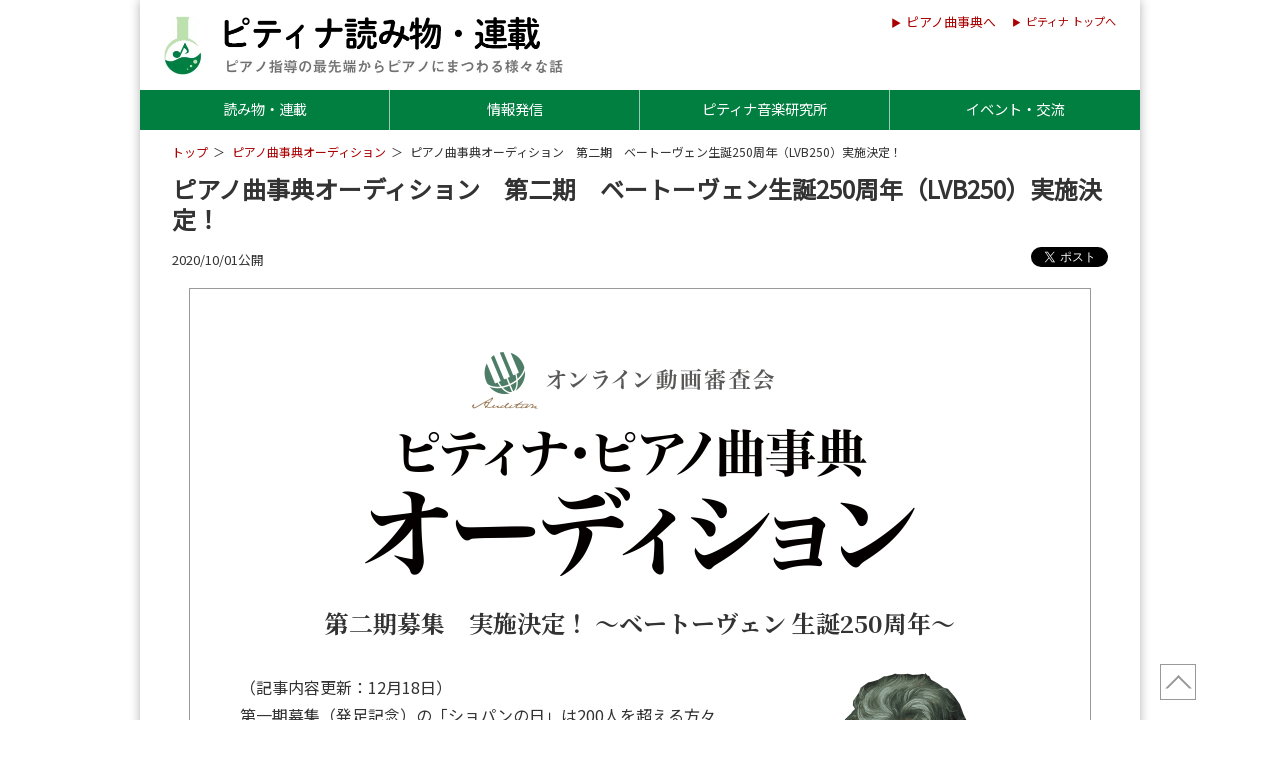

--- FILE ---
content_type: text/html; charset=UTF-8
request_url: https://research.piano.or.jp/event/enc_audition/2020/10/enc_audition_2nd.html
body_size: 6667
content:
<!DOCTYPE html>
<html lang="ja">
<head prefix="og: http://ogp.me/ns# website: http://ogp.me/ns/website#">
  <meta name="viewport" content="width=device-width,initial-scale=1.0">
<meta charset="UTF-8">
<meta http-equiv="X-UA-Compatible" content="IE=edge">
<meta name="format-detection" content="telephone=no">
  <meta name="description" content="">
  <title>ピアノ曲事典オーディション　第二期　ベートーヴェン生誕250周年（LVB250）実施決定！ | ピティナ調査・研究</title>
  <meta property="og:title"       content="ピアノ曲事典オーディション　第二期　ベートーヴェン生誕250周年（LVB250）実施決定！ | ピティナ調査・研究">
<meta property="og:description" content="">
<meta property="og:type"        content="article">
<meta property="og:url"         content="https://research.piano.or.jp/">
<meta name="twitter:card"       content="summary_large_image">
<meta name="twitter:site"       content="">
<meta name="twitter:creator"    content="">
  <meta property="og:image" content="https://research.piano.or.jp/assets/img/twicard_encaudition_2nd.png">
  <link rel="icon" href="https://www.piano.or.jp/assets/img/ptnalogo_fav.svg" type="image/svg+xml" />
  <link rel="stylesheet" href="https://step.piano.or.jp/assets/css/glidlex.css">
<link rel="stylesheet" href="https://cdnjs.cloudflare.com/ajax/libs/drawer/3.2.2/css/drawer.css">
<link rel="stylesheet" href="https://cms-assets.piano.or.jp/assets/css/ptna-semantic.css">
<link rel ="stylesheet" href="https://cdnjs.cloudflare.com/ajax/libs/font-awesome/5.15.4/css/all.min.css">
<link rel="preconnect" href="https://fonts.gstatic.com">
<link href="https://fonts.googleapis.com/css2?family=Noto+Sans+JP&display=swap" rel="stylesheet">
<link rel="stylesheet" href="https://research.piano.or.jp/assets/css/common.css?up12">
  <link rel="stylesheet" href="https://research.piano.or.jp/assets/css/report.css">
  <link href="https://fonts.googleapis.com/css?family=Noto+Serif+JP:400,700&display=swap&subset=japanese" rel="stylesheet"><style type="text/css">.ttl_2{font-family:'Noto Serif JP', serif;text-align:center;font-weight:bold;margin:0 0 2rem;font-size:1.5rem}.course{background:#eee;border-radius:10px;font-weight:bold;font-size:1.25rem;padding:1rem 1.5rem}.heading_2{text-align:center;font-size:1.25rem}.heading_3{font-weight:bold;font-size:1.25rem;margin:0 0 1rem}.heading_1{font-weight:bold;font-size:1.5rem;}.tbl_2_responsive tr th{text-align:left!important}.tbl_1{text-align:center}@media print, screen and (min-width:768px){.course{text-align:center}.box1{padding:50px;border:solid 1px #999}.tbl_2_responsive tr th{min-width:150px}}@media print, screen and (max-width:768px){.ttl2{font-size:5vw}.fontsize80_mb{font-size:80%}}</style>
  <script src="https://cdn.jsdelivr.net/npm/vue"></script>
<script src="https://cdnjs.cloudflare.com/ajax/libs/axios/0.18.0/axios.min.js"></script>
<script src="https://ajax.googleapis.com/ajax/libs/jquery/2.2.4/jquery.min.js"></script>
<script src="https://cdnjs.cloudflare.com/ajax/libs/drawer/3.2.2/js/drawer.js"></script>
<script src="https://cdnjs.cloudflare.com/ajax/libs/iScroll/5.2.0/iscroll.js"></script>
<script src="https://cdnjs.cloudflare.com/ajax/libs/smooth-scroll/12.1.0/js/smooth-scroll.min.js"></script>
</head>
<body>
<div id="pagetop" class="wrapper">
<noscript><iframe src="//www.googletagmanager.com/ns.html?id=GTM-NCHZ72"
height="0" width="0" style="display:none;visibility:hidden"></iframe></noscript>
<script>(function(w,d,s,l,i){w[l]=w[l]||[];w[l].push({'gtm.start':
new Date().getTime(),event:'gtm.js'});var f=d.getElementsByTagName(s)[0],
j=d.createElement(s),dl=l!='dataLayer'?'&l='+l:'';j.async=true;j.src=
'//www.googletagmanager.com/gtm.js?id='+i+dl;f.parentNode.insertBefore(j,f);
})(window,document,'script','dataLayer','GTM-NCHZ72');</script>
<header>
  <div class="main_title"><a href="https://research.piano.or.jp/index.html"><img src="https://research.piano.or.jp/assets/img/reportlogo_ttl.webp?up" alt="ピティナ調査・研究" width="800" height="119"></a></div>
  <div class="enclink mb_none" style=""><a href="https://enc.piano.or.jp">ピアノ曲事典へ</a></div>
  <div class="homelink mb_none"><a href="https://www.piano.or.jp/">ピティナ トップへ</a></div>
</header>
<nav class="head_nav">
  <ul id="dropmenu">
    <li id="drop1"><a href="https://research.piano.or.jp/series/index.html">読み物・連載</a>
      <ul>
        <li><a href="https://research.piano.or.jp/series/index.html">読み物・連載</a></li>
        <li><a href="https://research.piano.or.jp/people/index.html">執筆者一覧</a></li>
        <li><a href="https://research.piano.or.jp/series/publication.html">出版実績</a></li>
      </ul>
    </li>
    <li id="drop2"><a href="https://research.piano.or.jp/topics/index.html">情報発信</a>
      <ul>
        <li><a href="https://research.piano.or.jp/topics/index.html">トピックス</a></li>
        <li><a href="https://research.piano.or.jp/reports/ptna_recordings.html">PTNA Recordings</a></li>
      </ul>
    </li>
    <li id="drop3"><a href="https://prim.piano.or.jp/">ピティナ音楽研究所</a>
      <ul>
        <li><a href="https://prim.piano.or.jp/">ピティナ音楽研究所TOP</a></li>
        <li><a href="https://prim.piano.or.jp/about/index.html">研究所について</a></li>
        <li><a href="https://prim.piano.or.jp/people/index.html">所属研究者</a></li>
      </ul>
    </li>
    <li id="drop4"><a href="https://research.piano.or.jp/event/index.html">イベント・交流</a>
      <ul>
        <li><a href="https://research.piano.or.jp/event/enc_audition/index.html">曲事典オーディション</a></li>
        <li><a href="https://research.piano.or.jp/event/arrange_audition/index.html">編曲オーディション</a></li>
        <li><a href="https://research.piano.or.jp/event/youtube.html">YouTube提携・準提携</a></li>
        <li><a href="https://research.piano.or.jp/reports/commission/index.html">作曲家への委嘱</a></li>
      </ul>
    </li>
  </ul>
</nav>
<div class="pankuzu" id="breadcrumbs">
  <ul>
    <li><a href="https://research.piano.or.jp/">トップ</a></li>
    <li><a href="https://research.piano.or.jp/event/enc_audition/index.html">ピアノ曲事典オーディション</a></li>
    <li><span>ピアノ曲事典オーディション　第二期　ベートーヴェン生誕250周年（LVB250）実施決定！</span></li>
  </ul>
</div>
  <main>
    <article class="container">
    <h1 class="blogentrytitle">ピアノ曲事典オーディション　第二期　ベートーヴェン生誕250周年（LVB250）実施決定！</h1>
      <div id="post_meta" class="marginbottom1rem post_meta">
  <div class="entry_date">
    2020/10/01公開
  </div>
  <div class="snsbutton">
    
    <div class="twitter">
      <a href="//twitter.com/share" class="twitter-share-button" data-text="【ピティナ調査・研究】ピアノ曲事典オーディション　第二期　ベートーヴェン生誕250周年（LVB250）実施決定！" data-count="horizontal" data-via="ptna_web" data-lang="ja" data-related="ptna_web">Tweet</a> 
      <script>!function(d,s,id){var js,fjs=d.getElementsByTagName(s)[0],p=/^http:/.test(d.location)?'http':'https';if(!d.getElementById(id)){js=d.createElement(s);js.id=id;js.src=p+'://platform.twitter.com/widgets.js';fjs.parentNode.insertBefore(js,fjs);}}(document, 'script', 'twitter-wjs');</script> 
    </div>
  </div>
</div>
      <div class="box1 margin0auto1rem maxwidth800 margin0auto">
  <div class="maxwidth600 margin0auto1rem"><img src="https://research.piano.or.jp/assets/report/img/enc_audition_logo.png" alt="ピアノ曲事典オーディション"></div>
  <div class="ttl_2">第二期募集　実施決定！<br class="pc_none">
    <span class="fontsize80_mb">～ベートーヴェン 生誕250周年～</span></div>
  <div class="img_floatright maxwidth300"><img src="https://research.piano.or.jp/assets/img/encaudition_Beethoven.png" alt=""></div>
	
  <p>（記事内容更新：12月18日）<br>
    第一期募集（発足記念）の「ショパンの日」は200人を超える方々にご応募いただきました。第二期「ベートーヴェン生誕250周年(LVB250)」はオンラインの動画コンクール企画として募集を行う予定です（下記の実施要領は多少変更する可能性がありますことを、ご了承くださいませ）。</p>
  <ul class="list_disc marginbottom2rem">
    <li>動画を審査する「オンラインコンクール」形式です。</li>
    <li>エントリーは2021年1月4日締切（事務手続き上の都合により12月20日から延長します）</li>
    <li>動画提出締切は2021年２月１日（月）</li>
    <li>ご自分のYouTubeに動画をアップロードし、そのURLをお知らせいただきます。</li>
    <li>変更点：１エントリーにつき一曲のみ。※ソナタの楽章や同じ曲集内の曲を複数演奏する場合は例外とします。</li>
  </ul>
    <div class="marginbottom2rem"> <a href="https://entry.piano.or.jp/contest/contests/2020185" class="button pink large"><i class="fa fa-arrow-circle-right fa-fw"></i>お申込みはこちら（1月4日まで）</a></div>
  <div class="marginbottom2rem" id="course">
    <div class="heading_2">選べるのは２部門！</div>
    <div class="grid-2_sm-1">
      <div class="col">
        <div class="course">1.特設：ベートーヴェン生誕250周年</div>
      </div>
      <div class="col">
        <div class="course">2.常設：自由曲部門</div>
      </div>
    </div>
  </div>
  <div class="heading_1">ピアノ曲事典オーディション 要項</div>
  <table class="tbl_2_responsive">
    <tr>
      <th>参加資格</th>
      <td>年齢制限や必要な資格はありません。すべてのピアノ愛好家、学習者、ピアニストの方にご応募いただけます。</td>
    </tr>
    <tr>
      <th>参加できる曲</th>
      <td>特設部門はベートーヴェン作品のみ。常設部門は自由です。お子さんの練習曲から大曲まで歓迎します。
        ※YouTubeへ掲載できない曲（著作権の残存する一部の外国作品など）はピティナ・チャンネルでの紹介など配信時に制限がかかる場合があることをご了承くださいませ。 </td>
    </tr>
    <tr>
      <th>選考方法</th>
      <td> 審査員２名とピティナ・ピアノ曲事典編集部の審査により「公式採用」「入選」「参加賞」のいずれかとなります。入選でピアノ曲事典へのリンク掲載。公式採用で、プロの演奏家やピティナ特級グランプリの演奏と同列に紹介されます。ぜひ「入選」を目指してください。 </td>
    </tr>
    <tr>
      <th>申込方法</th>
      <td> 締切までにエントリー。基本的にはオンラインイベントですが、ご希望のコースを選択していただいたのち情報をご入力ください。
        <ul class="list_kome marginbottom0">
          <li>エントリー開始は10月29日（木）から</li>
          <li>エントリー締切は2021年1月４日（月）予定</li>
          <li>動画の提出締切は2021年２月１日（月）です。冬休みも使って「これは」という動画をご準備ください。</li>
          <li>動画の提出方法はご自身のYouTubeチャンネルへのアップロードです。「課題曲チャレンジ」と同様です。</li>
        </ul></td>
    </tr>
    <tr>
      <th>フィードバック</th>
      <td> 各分野が代表する音楽家の審査員が、ピアノ曲事典公式動画への採否を最終決定するとともに、寸評（「課題曲チャレンジ」と同じく、文字データによるフィードバックとさせていただきます）を送ります。</td>
    </tr>
    <tr>
      <th>参加褒賞</th>
      <td>別表に記載</td>
    </tr>
  <tr>
      <th>演奏や動画制作に関する注意点</th>
      <td><div class="marginbottom_5rem">「動画」を審査するオーディションです。演奏や編集に際してのルールをご案内します</div>
    
     <ul class="list_decimal marginbottom0">
          <li>演奏スタイルはご自由です。服装、暗譜の有無、繰り返しに関する規程はありません。</li>
         <li>録音データや画像の編集も自由に行っていただけます。複数テイクを繋ぐことや音の修正、背景映像や特殊効果もお使いいただけます。</li>
          <li>動画の提出時は必ずURLを一つにしてください。複数楽章される場合なども、基本的には動画を一つにおまとめ下さい。YouTubeの「再生リスト」機能を使用して、複数の動画を一つのURLにまとめて頂いても大丈夫です。</li>
        </ul></td>
    </tr>
    <tr>
      <th>動画の著作権や配信条件について</th>
      <td><div class="marginbottom_5rem">オーディション参加のみなさまは、出品時に下記の条項に同意したものとさせていただきます。 </div>
        <ul class="list_decimal marginbottom0">
          <li>ピアノ曲事典オーディションに出品した動画は、オーディション進行中までは各提出者のYouTubeチャンネルに掲載されます。「公式採用」となった動画についてはピティナ・チャンネルでの公開をお願いする場合があります。</li>
         <li>パブリック・ドメイン楽曲や、JASRACのウェブサイト上で「内国曲」となっている作品は基本的に無料でYouTube掲載が可能ですが、お選びになる曲の著作権の状態についてご不安のある方は、選曲の段階でピティナ事務局にお問合せください。</li>
          <li>クラシック作品は多くがパブリック・ドメインですが、20世紀以後の作品やポピュラー作品の中にはYouTubeへの掲載が出来ない曲、配信料が必要な楽曲があります。著作権者との連絡や著作権料のお支払いは参加者様にお願いする場合がありますので、ご了承くださいませ。</li>
          <li>やむを得ない状況により、動画の公開を希望しない場合はピティナ本部事務局にその旨お知らせください。</li>
          <li>演奏者の年齢が18歳以上の場合は、基本的に動画の評価・コメントを「有」とします。18歳未満の場合はご要望に応じます。ただし、評価欄に不当なコメントが多数投稿される等の状況に際しては、適宜、評価やコメントを非表示とする等の対応をします。</li>
          <li>その他諸問題の発生に際してはオーディション出演者とピティナ本部事務局の間で協議のうえ、解決にあたるものとします。
            どうぞご理解とご協力をお願いいたします。</li>
        </ul></td>
    </tr>
  </table>
  <div id="fee">
    <div class="heading_3">◆ 参加料</div>
    <ul class="list_kome">
      <li>1エントリーにつき1曲のみ。2曲演奏する場合は2回エントリーされてください。</li>
    </ul>
    <table class="tbl_1 width100">
      <tr>
        <th>コース</th>
        <th> 一般</th>
        <th>指導者割引</th>
        <th>会員割引</th>
      </tr>
            <tr>
        <td>2分</td>
        <td>6000円</td>
        <td>5000円</td>
        <td>4000円</td>
      </tr>
      <tr>
        <td>3分</td>
        <td>7000円</td>
        <td>6000円</td>
        <td>5000円</td>
      </tr>
      <tr>
        <td>5分</td>
        <td>8000円</td>
        <td>7000円</td>
        <td>6000円</td>
      </tr>
      <tr>
        <td>7分</td>
        <td>10000円</td>
        <td>9000円</td>
        <td>8000円</td>
      </tr>
      <tr>
        <td>10分</td>
        <td>13000円</td>
        <td>12000円</td>
        <td>11000円</td>
      </tr>
      <tr>
        <td>12分</td>
        <td>15000円</td>
        <td>14000円</td>
        <td>13000円</td>
      </tr>
      <tr>
        <td>15分</td>
        <td>18000円</td>
        <td>17000円</td>
        <td>16000円</td>
      </tr>
            <tr>
        <td>20分</td>
        <td>23000円</td>
        <td>22000円</td>
        <td>21000円</td>
      </tr>
            <tr>
        <td>25分</td>
        <td>26000円</td>
        <td>25000円</td>
        <td>24000円</td>
      </tr>
            <tr>
        <td>30分</td>
        <td>30000円</td>
        <td>29000円</td>
        <td>28000円</td>
      </tr>
      
    </table>
  </div>
</div>
      <div class="right_text fontsize_9rem clear margintop2rem marginbottom2rem"><a href="https://research.piano.or.jp/event/enc_audition/index.html"><i class="fa fa-arrow-circle-right fa-fw"></i>ピアノ曲事典オーディションTOP</a></div>
    </article>
  </main>
<div class="pagetop"><a href="#pagetop" title="ページTOPへ"><span> </span></a></div>

<div class="maxwidth300 margin0auto2rem" id="donation"> <a href="https://donation.piano.or.jp/contact/form?project=enc"><img src="https://donation.piano.or.jp/assets/img/banner_goshien_research.webp" alt="調査・研究へのご支援" class="border-1-grey-darken-1"></a></div>

<footer class="margin-top-3">
  <div class="container footer_links">
    <ul class="footernavi footernavi1">
      <li><a href="https://research.piano.or.jp/index.html">調査研究Top</a></li>
      <li><a href="https://research.piano.or.jp/series/index.html">読み物・連載</a></li>
		<li><a href="https://research.piano.or.jp/topics/index.html">トピックス</a></li>
      <li><a href="https://prim.piano.or.jp/index.html">ピティナ音楽研究所</a></li>
      <li><a href="https://www.piano.or.jp/info/donation/">ご寄付</a></li>
    </ul>
    <ul class="footernavi footernavi2">
      <li><a href="https://www.piano.or.jp/">ピティナ・トップ</a></li>
      <li><a href="https://corporate.piano.or.jp/index.html">協会概要</a></li>
      <li><a href="//www.piano.or.jp/member/">入会案内</a></li>
        <li><a href="https://www.piano.or.jp/privacy.html">個人情報の取扱い</a></li>
        <li><a href="https://www.piano.or.jp/homepage.html">免責事項</a></li>
        <li><a href="https://corporate.piano.or.jp/PR/index.html">広告主募集</a></li>
        <li><a href="https://corporate.piano.or.jp/contact/">Contact Us</a></li>
    </ul>
  </div>
  <div class="container copyright">
    <ul>
      <li>一般社団法人 全日本ピアノ指導者協会（ピティナ）</li>
      <li>Copyright 1996-2026 PianoTeachers' National Association of Japan</li>
    </ul>
  </div>
</footer>

<!-- drawer --> 
<script>
$(document).ready(function() {
  $('.drawer').drawer();
  $('a.drawer-menu-item').on('click', function() {
    $('.drawer').drawer('close');
  });
});
</script>
<div class="drawer drawer--right">
  <button type="button" class="drawer-toggle drawer-hamburger"> <span class="sr-only">toggle navigation</span> <span class="drawer-hamburger-icon"></span> </button>
  <nav class="drawer-nav" role="navigation">
    <ul class="drawer-menu">
    <li><a class="drawer-menu-item" href="https://research.piano.or.jp/series/index.html"><strong>読み物・連載</strong></a>
     <ul class="drawer_sub">
        <li><a class="drawer-menu-item" href="https://research.piano.or.jp/series/index.html">読み物・連載</a></li>
        <li><a class="drawer-menu-item" href="https://research.piano.or.jp/people/index.html">執筆者一覧</a></li>
        <li><a class="drawer-menu-item" href="https://research.piano.or.jp/series/publication.html">出版実績</a></li>
      </ul>
    </li>
    <li><a class="drawer-menu-item" href="https://research.piano.or.jp/topics/index.html"><strong>情報発信</strong></a>
      <ul class="drawer_sub">
        <li><a class="drawer-menu-item" href="https://research.piano.or.jp/topics/index.html">トピックス</a></li>
        <li><a class="drawer-menu-item" href="https://research.piano.or.jp/reports/ptna_recordings.html">PTNA Recordings</a></li>
      </ul>
    </li>
    <li><a class="drawer-menu-item" href="https://prim.piano.or.jp/"><strong>ピティナ音楽研究所</strong></a>
      <ul class="drawer_sub">
        <li><a class="drawer-menu-item" href="https://prim.piano.or.jp/">ピティナ音楽研究所TOP</a></li>
        <li><a class="drawer-menu-item" href="https://prim.piano.or.jp/about/index.html">研究所について</a></li>
        <li><a class="drawer-menu-item" href="https://prim.piano.or.jp/people/index.html">所属研究者</a></li>
      </ul>
    </li>
    <li><a class="drawer-menu-item" href="https://research.piano.or.jp/event/index.html"><strong>イベント・交流</strong></a>
      <ul class="drawer_sub">
        <li><a class="drawer-menu-item" href="https://research.piano.or.jp/event/enc_audition/index.html">曲事典オーディション</a></li>
        <li><a class="drawer-menu-item" href="https://research.piano.or.jp/event/arrange_audition/index.html">編曲オーディション</a></li>
        <li><a class="drawer-menu-item" href="https://research.piano.or.jp/event/youtube.html">YouTube提携・準提携</a></li>
        <li><a class="drawer-menu-item" href="https://research.piano.or.jp/reports/commission/index.html">作曲家への委嘱</a></li>
      </ul>
    </li>
      <li class="padding-top-1 margin-top-1 border-top-1-black"> <a href="https://enc.piano.or.jp" class="button white small marginbottom1rem">ピアノ曲事典へ</a> <a href="https://www.piano.or.jp/" class="button white small margin-bottom-1rem">ピティナ トップへ</a> </li>
    </ul>
  </nav>
</div>


</div>
</body>
</html>